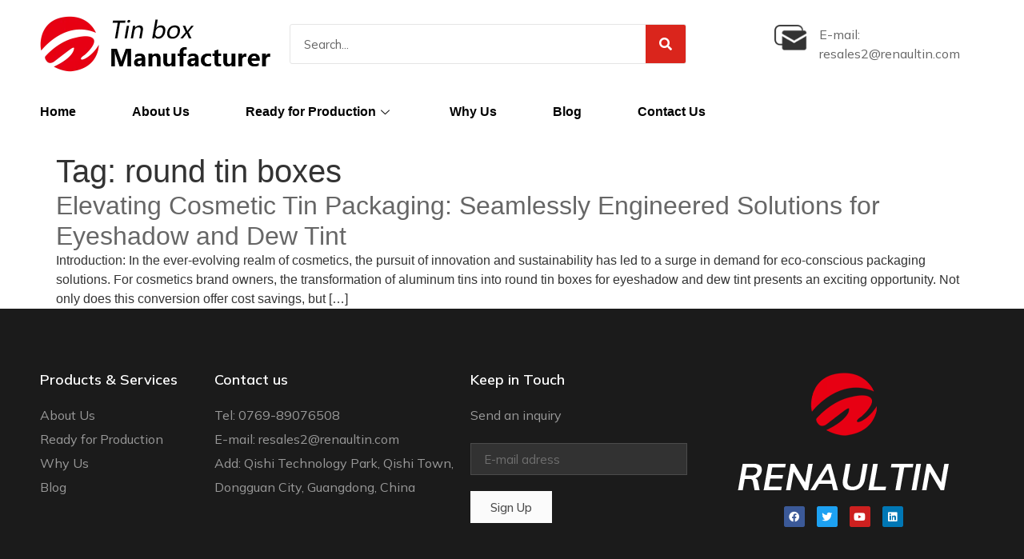

--- FILE ---
content_type: text/css
request_url: https://renaultinbox.com/wp-content/uploads/elementor/css/post-18.css?ver=1725842670
body_size: 1268
content:
.elementor-bc-flex-widget .elementor-18 .elementor-element.elementor-element-fa81d84.elementor-column .elementor-widget-wrap{align-items:center;}.elementor-18 .elementor-element.elementor-element-fa81d84.elementor-column.elementor-element[data-element_type="column"] > .elementor-widget-wrap.elementor-element-populated{align-content:center;align-items:center;}.elementor-18 .elementor-element.elementor-element-4ad2414{text-align:left;}.elementor-bc-flex-widget .elementor-18 .elementor-element.elementor-element-0a5b5b7.elementor-column .elementor-widget-wrap{align-items:center;}.elementor-18 .elementor-element.elementor-element-0a5b5b7.elementor-column.elementor-element[data-element_type="column"] > .elementor-widget-wrap.elementor-element-populated{align-content:center;align-items:center;}.elementor-18 .elementor-element.elementor-element-baa39c5 .elementskit-menu-container{height:60px;border-radius:0px 0px 0px 0px;}.elementor-18 .elementor-element.elementor-element-baa39c5 .elementskit-nav-identity-panel{padding:0px 0px 0px 0px;}.elementor-18 .elementor-element.elementor-element-baa39c5 .elementskit-navbar-nav > li > a{font-size:16px;font-weight:600;color:#000000;padding:0px 0px 0px 0px;}.elementor-18 .elementor-element.elementor-element-baa39c5 .elementskit-navbar-nav > li > a:hover{color:#DA251C;}.elementor-18 .elementor-element.elementor-element-baa39c5 .elementskit-navbar-nav > li > a:focus{color:#DA251C;}.elementor-18 .elementor-element.elementor-element-baa39c5 .elementskit-navbar-nav > li > a:active{color:#DA251C;}.elementor-18 .elementor-element.elementor-element-baa39c5 .elementskit-navbar-nav > li:hover > a{color:#DA251C;}.elementor-18 .elementor-element.elementor-element-baa39c5 .elementskit-navbar-nav > li:hover > a .elementskit-submenu-indicator{color:#DA251C;}.elementor-18 .elementor-element.elementor-element-baa39c5 .elementskit-navbar-nav > li > a:hover .elementskit-submenu-indicator{color:#DA251C;}.elementor-18 .elementor-element.elementor-element-baa39c5 .elementskit-navbar-nav > li > a:focus .elementskit-submenu-indicator{color:#DA251C;}.elementor-18 .elementor-element.elementor-element-baa39c5 .elementskit-navbar-nav > li > a:active .elementskit-submenu-indicator{color:#DA251C;}.elementor-18 .elementor-element.elementor-element-baa39c5 .elementskit-navbar-nav > li.current-menu-item > a{color:#DA251C;}.elementor-18 .elementor-element.elementor-element-baa39c5 .elementskit-navbar-nav > li.current-menu-ancestor > a{color:#DA251C;}.elementor-18 .elementor-element.elementor-element-baa39c5 .elementskit-navbar-nav > li.current-menu-ancestor > a .elementskit-submenu-indicator{color:#DA251C;}.elementor-18 .elementor-element.elementor-element-baa39c5 .elementskit-navbar-nav > li{margin:0px 0px 0px 60px;}.elementor-18 .elementor-element.elementor-element-baa39c5 .elementskit-navbar-nav > li > a .elementskit-submenu-indicator{color:#101010;fill:#101010;}.elementor-18 .elementor-element.elementor-element-baa39c5 .elementskit-navbar-nav > li > a .ekit-submenu-indicator-icon{color:#101010;fill:#101010;}.elementor-18 .elementor-element.elementor-element-baa39c5 .elementskit-navbar-nav .elementskit-submenu-panel > li > a{padding:15px 15px 15px 15px;color:#000000;}.elementor-18 .elementor-element.elementor-element-baa39c5 .elementskit-navbar-nav .elementskit-submenu-panel > li > a:hover{color:#707070;}.elementor-18 .elementor-element.elementor-element-baa39c5 .elementskit-navbar-nav .elementskit-submenu-panel > li > a:focus{color:#707070;}.elementor-18 .elementor-element.elementor-element-baa39c5 .elementskit-navbar-nav .elementskit-submenu-panel > li > a:active{color:#707070;}.elementor-18 .elementor-element.elementor-element-baa39c5 .elementskit-navbar-nav .elementskit-submenu-panel > li:hover > a{color:#707070;}.elementor-18 .elementor-element.elementor-element-baa39c5 .elementskit-navbar-nav .elementskit-submenu-panel > li.current-menu-item > a{color:#707070 !important;}.elementor-18 .elementor-element.elementor-element-baa39c5 .elementskit-submenu-panel{padding:15px 0px 15px 0px;}.elementor-18 .elementor-element.elementor-element-baa39c5 .elementskit-navbar-nav .elementskit-submenu-panel{border-radius:0px 0px 0px 0px;min-width:220px;}.elementor-18 .elementor-element.elementor-element-baa39c5 .elementskit-menu-hamburger{float:right;}.elementor-18 .elementor-element.elementor-element-baa39c5 .elementskit-menu-hamburger .elementskit-menu-hamburger-icon{background-color:rgba(0, 0, 0, 0.5);}.elementor-18 .elementor-element.elementor-element-baa39c5 .elementskit-menu-hamburger > .ekit-menu-icon{color:rgba(0, 0, 0, 0.5);}.elementor-18 .elementor-element.elementor-element-baa39c5 .elementskit-menu-hamburger:hover .elementskit-menu-hamburger-icon{background-color:rgba(0, 0, 0, 0.5);}.elementor-18 .elementor-element.elementor-element-baa39c5 .elementskit-menu-hamburger:hover > .ekit-menu-icon{color:rgba(0, 0, 0, 0.5);}.elementor-18 .elementor-element.elementor-element-baa39c5 .elementskit-menu-close{color:rgba(51, 51, 51, 1);}.elementor-18 .elementor-element.elementor-element-baa39c5 .elementskit-menu-close:hover{color:rgba(0, 0, 0, 0.5);}.elementor-18 .elementor-element.elementor-element-fa2553d{padding:0px 30px 0px 30px;}.elementor-bc-flex-widget .elementor-18 .elementor-element.elementor-element-9364da4.elementor-column .elementor-widget-wrap{align-items:center;}.elementor-18 .elementor-element.elementor-element-9364da4.elementor-column.elementor-element[data-element_type="column"] > .elementor-widget-wrap.elementor-element-populated{align-content:center;align-items:center;}.elementor-18 .elementor-element.elementor-element-fabc9bd{text-align:left;}.elementor-bc-flex-widget .elementor-18 .elementor-element.elementor-element-a05061c.elementor-column .elementor-widget-wrap{align-items:center;}.elementor-18 .elementor-element.elementor-element-a05061c.elementor-column.elementor-element[data-element_type="column"] > .elementor-widget-wrap.elementor-element-populated{align-content:center;align-items:center;}.elementor-18 .elementor-element.elementor-element-c00a83c .elementor-search-form__container{min-height:50px;}.elementor-18 .elementor-element.elementor-element-c00a83c .elementor-search-form__submit{min-width:50px;background-color:#DA251C;}body:not(.rtl) .elementor-18 .elementor-element.elementor-element-c00a83c .elementor-search-form__icon{padding-left:calc(50px / 3);}body.rtl .elementor-18 .elementor-element.elementor-element-c00a83c .elementor-search-form__icon{padding-right:calc(50px / 3);}.elementor-18 .elementor-element.elementor-element-c00a83c .elementor-search-form__input, .elementor-18 .elementor-element.elementor-element-c00a83c.elementor-search-form--button-type-text .elementor-search-form__submit{padding-left:calc(50px / 3);padding-right:calc(50px / 3);}.elementor-18 .elementor-element.elementor-element-c00a83c:not(.elementor-search-form--skin-full_screen) .elementor-search-form__container{background-color:#FFFFFF;border-color:#E5E5E5;border-width:1px 1px 1px 1px;border-radius:3px;}.elementor-18 .elementor-element.elementor-element-c00a83c.elementor-search-form--skin-full_screen input[type="search"].elementor-search-form__input{background-color:#FFFFFF;border-color:#E5E5E5;border-width:1px 1px 1px 1px;border-radius:3px;}.elementor-18 .elementor-element.elementor-element-c00a83c > .elementor-widget-container{padding:0px 90px 0px 0px;}.elementor-bc-flex-widget .elementor-18 .elementor-element.elementor-element-82cb662.elementor-column .elementor-widget-wrap{align-items:center;}.elementor-18 .elementor-element.elementor-element-82cb662.elementor-column.elementor-element[data-element_type="column"] > .elementor-widget-wrap.elementor-element-populated{align-content:center;align-items:center;}.elementor-18 .elementor-element.elementor-element-0de7f11.elementor-position-right .elementor-image-box-img{margin-left:15px;}.elementor-18 .elementor-element.elementor-element-0de7f11.elementor-position-left .elementor-image-box-img{margin-right:15px;}.elementor-18 .elementor-element.elementor-element-0de7f11.elementor-position-top .elementor-image-box-img{margin-bottom:15px;}.elementor-18 .elementor-element.elementor-element-0de7f11 .elementor-image-box-title{margin-bottom:0px;color:#323232;font-family:"Mulish", Sans-serif;font-size:16px;font-weight:400;line-height:17px;}.elementor-18 .elementor-element.elementor-element-0de7f11 .elementor-image-box-wrapper .elementor-image-box-img{width:20%;}.elementor-18 .elementor-element.elementor-element-0de7f11 .elementor-image-box-img img{transition-duration:0.3s;}.elementor-18 .elementor-element.elementor-element-0de7f11 .elementor-image-box-description{color:#323232;font-family:"Mulish", Sans-serif;font-size:16px;font-weight:400;}.elementor-bc-flex-widget .elementor-18 .elementor-element.elementor-element-9de7326.elementor-column .elementor-widget-wrap{align-items:center;}.elementor-18 .elementor-element.elementor-element-9de7326.elementor-column.elementor-element[data-element_type="column"] > .elementor-widget-wrap.elementor-element-populated{align-content:center;align-items:center;}.elementor-18 .elementor-element.elementor-element-0559ac8 .elementskit-menu-container{height:60px;border-radius:0px 0px 0px 0px;}.elementor-18 .elementor-element.elementor-element-0559ac8 .elementskit-nav-identity-panel{padding:0px 0px 0px 0px;}.elementor-18 .elementor-element.elementor-element-0559ac8 .elementskit-navbar-nav > li > a{font-size:16px;font-weight:600;color:#000000;padding:0px 0px 0px 0px;}.elementor-18 .elementor-element.elementor-element-0559ac8 .elementskit-navbar-nav > li > a:hover{color:#DA251C;}.elementor-18 .elementor-element.elementor-element-0559ac8 .elementskit-navbar-nav > li > a:focus{color:#DA251C;}.elementor-18 .elementor-element.elementor-element-0559ac8 .elementskit-navbar-nav > li > a:active{color:#DA251C;}.elementor-18 .elementor-element.elementor-element-0559ac8 .elementskit-navbar-nav > li:hover > a{color:#DA251C;}.elementor-18 .elementor-element.elementor-element-0559ac8 .elementskit-navbar-nav > li:hover > a .elementskit-submenu-indicator{color:#DA251C;}.elementor-18 .elementor-element.elementor-element-0559ac8 .elementskit-navbar-nav > li > a:hover .elementskit-submenu-indicator{color:#DA251C;}.elementor-18 .elementor-element.elementor-element-0559ac8 .elementskit-navbar-nav > li > a:focus .elementskit-submenu-indicator{color:#DA251C;}.elementor-18 .elementor-element.elementor-element-0559ac8 .elementskit-navbar-nav > li > a:active .elementskit-submenu-indicator{color:#DA251C;}.elementor-18 .elementor-element.elementor-element-0559ac8 .elementskit-navbar-nav > li.current-menu-item > a{color:#DA251C;}.elementor-18 .elementor-element.elementor-element-0559ac8 .elementskit-navbar-nav > li.current-menu-ancestor > a{color:#DA251C;}.elementor-18 .elementor-element.elementor-element-0559ac8 .elementskit-navbar-nav > li.current-menu-ancestor > a .elementskit-submenu-indicator{color:#DA251C;}.elementor-18 .elementor-element.elementor-element-0559ac8 .elementskit-navbar-nav > li{margin:0px 70px 0px 0px;}.elementor-18 .elementor-element.elementor-element-0559ac8 .elementskit-navbar-nav > li > a .elementskit-submenu-indicator{color:#101010;fill:#101010;}.elementor-18 .elementor-element.elementor-element-0559ac8 .elementskit-navbar-nav > li > a .ekit-submenu-indicator-icon{color:#101010;fill:#101010;}.elementor-18 .elementor-element.elementor-element-0559ac8 .elementskit-navbar-nav .elementskit-submenu-panel > li > a{padding:15px 15px 15px 15px;color:#000000;}.elementor-18 .elementor-element.elementor-element-0559ac8 .elementskit-navbar-nav .elementskit-submenu-panel > li > a:hover{color:#707070;}.elementor-18 .elementor-element.elementor-element-0559ac8 .elementskit-navbar-nav .elementskit-submenu-panel > li > a:focus{color:#707070;}.elementor-18 .elementor-element.elementor-element-0559ac8 .elementskit-navbar-nav .elementskit-submenu-panel > li > a:active{color:#707070;}.elementor-18 .elementor-element.elementor-element-0559ac8 .elementskit-navbar-nav .elementskit-submenu-panel > li:hover > a{color:#707070;}.elementor-18 .elementor-element.elementor-element-0559ac8 .elementskit-navbar-nav .elementskit-submenu-panel > li.current-menu-item > a{color:#707070 !important;}.elementor-18 .elementor-element.elementor-element-0559ac8 .elementskit-submenu-panel{padding:15px 0px 15px 0px;}.elementor-18 .elementor-element.elementor-element-0559ac8 .elementskit-navbar-nav .elementskit-submenu-panel{border-radius:0px 0px 0px 0px;min-width:220px;}.elementor-18 .elementor-element.elementor-element-0559ac8 .elementskit-menu-hamburger{float:right;}.elementor-18 .elementor-element.elementor-element-0559ac8 .elementskit-menu-hamburger .elementskit-menu-hamburger-icon{background-color:rgba(0, 0, 0, 0.5);}.elementor-18 .elementor-element.elementor-element-0559ac8 .elementskit-menu-hamburger > .ekit-menu-icon{color:rgba(0, 0, 0, 0.5);}.elementor-18 .elementor-element.elementor-element-0559ac8 .elementskit-menu-hamburger:hover .elementskit-menu-hamburger-icon{background-color:rgba(0, 0, 0, 0.5);}.elementor-18 .elementor-element.elementor-element-0559ac8 .elementskit-menu-hamburger:hover > .ekit-menu-icon{color:rgba(0, 0, 0, 0.5);}.elementor-18 .elementor-element.elementor-element-0559ac8 .elementskit-menu-close{color:rgba(51, 51, 51, 1);}.elementor-18 .elementor-element.elementor-element-0559ac8 .elementskit-menu-close:hover{color:rgba(0, 0, 0, 0.5);}.elementor-bc-flex-widget .elementor-18 .elementor-element.elementor-element-f8a8fa9.elementor-column .elementor-widget-wrap{align-items:center;}.elementor-18 .elementor-element.elementor-element-f8a8fa9.elementor-column.elementor-element[data-element_type="column"] > .elementor-widget-wrap.elementor-element-populated{align-content:center;align-items:center;}@media(max-width:1024px){.elementor-18 .elementor-element.elementor-element-baa39c5 .elementskit-nav-identity-panel{padding:10px 0px 10px 0px;}.elementor-18 .elementor-element.elementor-element-baa39c5 .elementskit-menu-container{max-width:350%;border-radius:0px 0px 0px 0px;}.elementor-18 .elementor-element.elementor-element-baa39c5 .elementskit-navbar-nav > li > a{color:#000000;padding:10px 15px 10px 15px;}.elementor-18 .elementor-element.elementor-element-baa39c5 .elementskit-navbar-nav .elementskit-submenu-panel > li > a{padding:15px 15px 15px 15px;}.elementor-18 .elementor-element.elementor-element-baa39c5 .elementskit-navbar-nav .elementskit-submenu-panel{border-radius:0px 0px 0px 0px;}.elementor-18 .elementor-element.elementor-element-baa39c5 .elementskit-menu-hamburger{padding:8px 8px 8px 8px;width:45px;border-radius:3px;}.elementor-18 .elementor-element.elementor-element-baa39c5 .elementskit-menu-close{padding:8px 8px 8px 8px;margin:12px 12px 12px 12px;width:45px;border-radius:3px;}.elementor-18 .elementor-element.elementor-element-baa39c5 .elementskit-nav-logo > img{max-width:160px;max-height:60px;}.elementor-18 .elementor-element.elementor-element-baa39c5 .elementskit-nav-logo{margin:5px 0px 5px 0px;padding:5px 5px 5px 5px;}.elementor-18 .elementor-element.elementor-element-0559ac8 .elementskit-nav-identity-panel{padding:10px 0px 10px 0px;}.elementor-18 .elementor-element.elementor-element-0559ac8 .elementskit-menu-container{max-width:350%;border-radius:0px 0px 0px 0px;}.elementor-18 .elementor-element.elementor-element-0559ac8 .elementskit-navbar-nav > li > a{color:#000000;padding:10px 15px 10px 15px;}.elementor-18 .elementor-element.elementor-element-0559ac8 .elementskit-navbar-nav .elementskit-submenu-panel > li > a{padding:15px 15px 15px 15px;}.elementor-18 .elementor-element.elementor-element-0559ac8 .elementskit-navbar-nav .elementskit-submenu-panel{border-radius:0px 0px 0px 0px;}.elementor-18 .elementor-element.elementor-element-0559ac8 .elementskit-menu-hamburger{padding:8px 8px 8px 8px;width:45px;border-radius:3px;}.elementor-18 .elementor-element.elementor-element-0559ac8 .elementskit-menu-close{padding:8px 8px 8px 8px;margin:12px 12px 12px 12px;width:45px;border-radius:3px;}.elementor-18 .elementor-element.elementor-element-0559ac8 .elementskit-nav-logo > img{max-width:160px;max-height:60px;}.elementor-18 .elementor-element.elementor-element-0559ac8 .elementskit-nav-logo{margin:5px 0px 5px 0px;padding:5px 5px 5px 5px;}}@media(max-width:767px){.elementor-18 .elementor-element.elementor-element-fa81d84{width:40%;}.elementor-18 .elementor-element.elementor-element-0a5b5b7{width:60%;}.elementor-18 .elementor-element.elementor-element-baa39c5 .elementskit-nav-logo > img{max-width:120px;max-height:50px;}.elementor-18 .elementor-element.elementor-element-0de7f11 .elementor-image-box-img{margin-bottom:15px;}.elementor-18 .elementor-element.elementor-element-0559ac8 .elementskit-nav-logo > img{max-width:120px;max-height:50px;}}@media(min-width:768px){.elementor-18 .elementor-element.elementor-element-fa81d84{width:27.532%;}.elementor-18 .elementor-element.elementor-element-0a5b5b7{width:72.468%;}.elementor-18 .elementor-element.elementor-element-9364da4{width:25.99%;}.elementor-18 .elementor-element.elementor-element-a05061c{width:50.511%;}.elementor-18 .elementor-element.elementor-element-82cb662{width:23.165%;}.elementor-18 .elementor-element.elementor-element-9de7326{width:84.557%;}.elementor-18 .elementor-element.elementor-element-f8a8fa9{width:15.412%;}}/* Start custom CSS for section, class: .elementor-element-fa2553d */.elementor-sticky--active {
    z-index: 99;
    background: #fff;
}/* End custom CSS */

--- FILE ---
content_type: text/css
request_url: https://renaultinbox.com/wp-content/uploads/elementor/css/post-67.css?ver=1720489313
body_size: 912
content:
.elementor-67 .elementor-element.elementor-element-2857980:not(.elementor-motion-effects-element-type-background), .elementor-67 .elementor-element.elementor-element-2857980 > .elementor-motion-effects-container > .elementor-motion-effects-layer{background-color:#1B1B1B;}.elementor-67 .elementor-element.elementor-element-2857980{transition:background 0.3s, border 0.3s, border-radius 0.3s, box-shadow 0.3s;padding:0px 30px 0px 30px;}.elementor-67 .elementor-element.elementor-element-2857980 > .elementor-background-overlay{transition:background 0.3s, border-radius 0.3s, opacity 0.3s;}.elementor-67 .elementor-element.elementor-element-b20e6c7{margin-top:60px;margin-bottom:60px;}.elementor-67 .elementor-element.elementor-element-8f8ce9a .elementor-heading-title{color:#FFFFFF;font-family:"Mulish", Sans-serif;font-size:18px;font-weight:600;}.elementor-67 .elementor-element.elementor-element-1f5a2c3 .elementor-icon-list-icon i{transition:color 0.3s;}.elementor-67 .elementor-element.elementor-element-1f5a2c3 .elementor-icon-list-icon svg{transition:fill 0.3s;}.elementor-67 .elementor-element.elementor-element-1f5a2c3{--e-icon-list-icon-size:14px;--icon-vertical-offset:0px;}.elementor-67 .elementor-element.elementor-element-1f5a2c3 .elementor-icon-list-item > .elementor-icon-list-text, .elementor-67 .elementor-element.elementor-element-1f5a2c3 .elementor-icon-list-item > a{font-family:"Mulish", Sans-serif;font-size:16px;font-weight:400;line-height:30px;}.elementor-67 .elementor-element.elementor-element-1f5a2c3 .elementor-icon-list-text{color:#999999;transition:color 0.3s;}.elementor-67 .elementor-element.elementor-element-a7ef671 .elementor-heading-title{color:#FFFFFF;font-family:"Mulish", Sans-serif;font-size:18px;font-weight:600;}.elementor-67 .elementor-element.elementor-element-ce73c91{color:#999999;font-family:"Mulish", Sans-serif;font-size:16px;font-weight:400;line-height:30px;}.elementor-67 .elementor-element.elementor-element-cc67ace .elementor-heading-title{color:#FFFFFF;font-family:"Mulish", Sans-serif;font-size:18px;font-weight:600;}.elementor-67 .elementor-element.elementor-element-ce12067{color:#999999;font-family:"Mulish", Sans-serif;font-size:16px;font-weight:400;line-height:30px;}.elementor-67 .elementor-element.elementor-element-8245994 .elementor-field-group{padding-right:calc( 10px/2 );padding-left:calc( 10px/2 );margin-bottom:20px;}.elementor-67 .elementor-element.elementor-element-8245994 .elementor-form-fields-wrapper{margin-left:calc( -10px/2 );margin-right:calc( -10px/2 );margin-bottom:-20px;}.elementor-67 .elementor-element.elementor-element-8245994 .elementor-field-group.recaptcha_v3-bottomleft, .elementor-67 .elementor-element.elementor-element-8245994 .elementor-field-group.recaptcha_v3-bottomright{margin-bottom:0;}body.rtl .elementor-67 .elementor-element.elementor-element-8245994 .elementor-labels-inline .elementor-field-group > label{padding-left:0px;}body:not(.rtl) .elementor-67 .elementor-element.elementor-element-8245994 .elementor-labels-inline .elementor-field-group > label{padding-right:0px;}body .elementor-67 .elementor-element.elementor-element-8245994 .elementor-labels-above .elementor-field-group > label{padding-bottom:0px;}.elementor-67 .elementor-element.elementor-element-8245994 .elementor-field-type-html{padding-bottom:0px;}.elementor-67 .elementor-element.elementor-element-8245994 .elementor-field-group .elementor-field{color:#999999;}.elementor-67 .elementor-element.elementor-element-8245994 .elementor-field-group:not(.elementor-field-type-upload) .elementor-field:not(.elementor-select-wrapper){background-color:#323232;border-color:#4B4B4B;border-radius:0px 0px 0px 0px;}.elementor-67 .elementor-element.elementor-element-8245994 .elementor-field-group .elementor-select-wrapper select{background-color:#323232;border-color:#4B4B4B;border-radius:0px 0px 0px 0px;}.elementor-67 .elementor-element.elementor-element-8245994 .elementor-field-group .elementor-select-wrapper::before{color:#4B4B4B;}.elementor-67 .elementor-element.elementor-element-8245994 .e-form__buttons__wrapper__button-next{background-color:#FBFBFB;color:#4C4C4C;}.elementor-67 .elementor-element.elementor-element-8245994 .elementor-button[type="submit"]{background-color:#FBFBFB;color:#4C4C4C;}.elementor-67 .elementor-element.elementor-element-8245994 .elementor-button[type="submit"] svg *{fill:#4C4C4C;}.elementor-67 .elementor-element.elementor-element-8245994 .e-form__buttons__wrapper__button-previous{color:#ffffff;}.elementor-67 .elementor-element.elementor-element-8245994 .e-form__buttons__wrapper__button-next:hover{color:#ffffff;}.elementor-67 .elementor-element.elementor-element-8245994 .elementor-button[type="submit"]:hover{color:#ffffff;}.elementor-67 .elementor-element.elementor-element-8245994 .elementor-button[type="submit"]:hover svg *{fill:#ffffff;}.elementor-67 .elementor-element.elementor-element-8245994 .e-form__buttons__wrapper__button-previous:hover{color:#ffffff;}.elementor-67 .elementor-element.elementor-element-8245994 .elementor-button{border-radius:0px 0px 0px 0px;padding:0px 0px 0px 0px;}.elementor-67 .elementor-element.elementor-element-8245994{--e-form-steps-indicators-spacing:20px;--e-form-steps-indicator-padding:30px;--e-form-steps-indicator-inactive-secondary-color:#ffffff;--e-form-steps-indicator-active-secondary-color:#ffffff;--e-form-steps-indicator-completed-secondary-color:#ffffff;--e-form-steps-divider-width:1px;--e-form-steps-divider-gap:10px;}.elementor-67 .elementor-element.elementor-element-8245994 > .elementor-widget-container{padding:0px 0px 0px 0px;}.elementor-67 .elementor-element.elementor-element-1e5c2cc{--grid-template-columns:repeat(0, auto);--icon-size:13px;--grid-column-gap:15px;--grid-row-gap:0px;}.elementor-67 .elementor-element.elementor-element-1e5c2cc .elementor-widget-container{text-align:center;}.elementor-67 .elementor-element.elementor-element-29733db:not(.elementor-motion-effects-element-type-background), .elementor-67 .elementor-element.elementor-element-29733db > .elementor-motion-effects-container > .elementor-motion-effects-layer{background-color:#1B1B1B;}.elementor-67 .elementor-element.elementor-element-29733db{transition:background 0.3s, border 0.3s, border-radius 0.3s, box-shadow 0.3s;}.elementor-67 .elementor-element.elementor-element-29733db > .elementor-background-overlay{transition:background 0.3s, border-radius 0.3s, opacity 0.3s;}.elementor-67 .elementor-element.elementor-element-6be5647{--divider-border-style:solid;--divider-color:#262626;--divider-border-width:1px;}.elementor-67 .elementor-element.elementor-element-6be5647 .elementor-divider-separator{width:100%;}.elementor-67 .elementor-element.elementor-element-5906982:not(.elementor-motion-effects-element-type-background), .elementor-67 .elementor-element.elementor-element-5906982 > .elementor-motion-effects-container > .elementor-motion-effects-layer{background-color:#1B1B1B;}.elementor-67 .elementor-element.elementor-element-5906982{transition:background 0.3s, border 0.3s, border-radius 0.3s, box-shadow 0.3s;padding:0px 30px 0px 30px;}.elementor-67 .elementor-element.elementor-element-5906982 > .elementor-background-overlay{transition:background 0.3s, border-radius 0.3s, opacity 0.3s;}.elementor-67 .elementor-element.elementor-element-25164e6{color:#999999;font-family:"Mulish", Sans-serif;font-size:16px;font-weight:400;line-height:30px;}.elementor-67 .elementor-element.elementor-element-b079508{text-align:right;color:#999999;font-family:"Mulish", Sans-serif;font-size:16px;font-weight:400;line-height:30px;}@media(min-width:768px){.elementor-67 .elementor-element.elementor-element-ce3880b{width:18.159%;}.elementor-67 .elementor-element.elementor-element-ebd6761{width:26.647%;}.elementor-67 .elementor-element.elementor-element-ae543a2{width:24.24%;}.elementor-67 .elementor-element.elementor-element-b448495{width:30.954%;}}@media(max-width:767px){.elementor-67 .elementor-element.elementor-element-2857980{padding:0px 0px 0px 0px;}.elementor-67 .elementor-element.elementor-element-b20e6c7{margin-top:30px;margin-bottom:30px;}.elementor-67 .elementor-element.elementor-element-5906982{padding:0px 0px 0px 0px;}.elementor-67 .elementor-element.elementor-element-b079508{text-align:center;}}

--- FILE ---
content_type: text/css
request_url: https://renaultinbox.com/wp-content/uploads/elementor/css/post-435.css?ver=1720489313
body_size: 486
content:
.elementor-435 .elementor-element.elementor-element-b33e92c > .elementor-element-populated{padding:25px 25px 25px 25px;}.elementor-435 .elementor-element.elementor-element-bcac5bb{text-align:center;}.elementor-435 .elementor-element.elementor-element-bcac5bb .elementor-heading-title{font-family:"Mulish", Sans-serif;font-size:40px;font-weight:600;line-height:44px;}.elementor-435 .elementor-element.elementor-element-bcac5bb > .elementor-widget-container{margin:0% 0% 0% 0%;}.elementor-435 .elementor-element.elementor-element-f64efde .elementor-field-group{padding-right:calc( 10px/2 );padding-left:calc( 10px/2 );margin-bottom:10px;}.elementor-435 .elementor-element.elementor-element-f64efde .elementor-form-fields-wrapper{margin-left:calc( -10px/2 );margin-right:calc( -10px/2 );margin-bottom:-10px;}.elementor-435 .elementor-element.elementor-element-f64efde .elementor-field-group.recaptcha_v3-bottomleft, .elementor-435 .elementor-element.elementor-element-f64efde .elementor-field-group.recaptcha_v3-bottomright{margin-bottom:0;}body.rtl .elementor-435 .elementor-element.elementor-element-f64efde .elementor-labels-inline .elementor-field-group > label{padding-left:16px;}body:not(.rtl) .elementor-435 .elementor-element.elementor-element-f64efde .elementor-labels-inline .elementor-field-group > label{padding-right:16px;}body .elementor-435 .elementor-element.elementor-element-f64efde .elementor-labels-above .elementor-field-group > label{padding-bottom:16px;}.elementor-435 .elementor-element.elementor-element-f64efde .elementor-field-type-html{padding-bottom:0px;}.elementor-435 .elementor-element.elementor-element-f64efde .elementor-field-group:not(.elementor-field-type-upload) .elementor-field:not(.elementor-select-wrapper){background-color:#ffffff;}.elementor-435 .elementor-element.elementor-element-f64efde .elementor-field-group .elementor-select-wrapper select{background-color:#ffffff;}.elementor-435 .elementor-element.elementor-element-f64efde .e-form__buttons__wrapper__button-next{color:#ffffff;}.elementor-435 .elementor-element.elementor-element-f64efde .elementor-button[type="submit"]{color:#ffffff;}.elementor-435 .elementor-element.elementor-element-f64efde .elementor-button[type="submit"] svg *{fill:#ffffff;}.elementor-435 .elementor-element.elementor-element-f64efde .e-form__buttons__wrapper__button-previous{color:#ffffff;}.elementor-435 .elementor-element.elementor-element-f64efde .e-form__buttons__wrapper__button-next:hover{color:#ffffff;}.elementor-435 .elementor-element.elementor-element-f64efde .elementor-button[type="submit"]:hover{color:#ffffff;}.elementor-435 .elementor-element.elementor-element-f64efde .elementor-button[type="submit"]:hover svg *{fill:#ffffff;}.elementor-435 .elementor-element.elementor-element-f64efde .e-form__buttons__wrapper__button-previous:hover{color:#ffffff;}.elementor-435 .elementor-element.elementor-element-f64efde{--e-form-steps-indicators-spacing:20px;--e-form-steps-indicator-padding:30px;--e-form-steps-indicator-inactive-secondary-color:#ffffff;--e-form-steps-indicator-active-secondary-color:#ffffff;--e-form-steps-indicator-completed-secondary-color:#ffffff;--e-form-steps-divider-width:1px;--e-form-steps-divider-gap:10px;}#elementor-popup-modal-435 .dialog-message{width:640px;height:auto;}#elementor-popup-modal-435{justify-content:center;align-items:center;pointer-events:all;background-color:rgba(0,0,0,.8);}#elementor-popup-modal-435 .dialog-close-button{display:flex;}#elementor-popup-modal-435 .dialog-widget-content{box-shadow:2px 8px 23px 3px rgba(0,0,0,0.2);}@media(max-width:767px){.elementor-435 .elementor-element.elementor-element-bcac5bb > .elementor-widget-container{margin:0px 0px 0px 0px;padding:0px 0px 0px 0px;}}